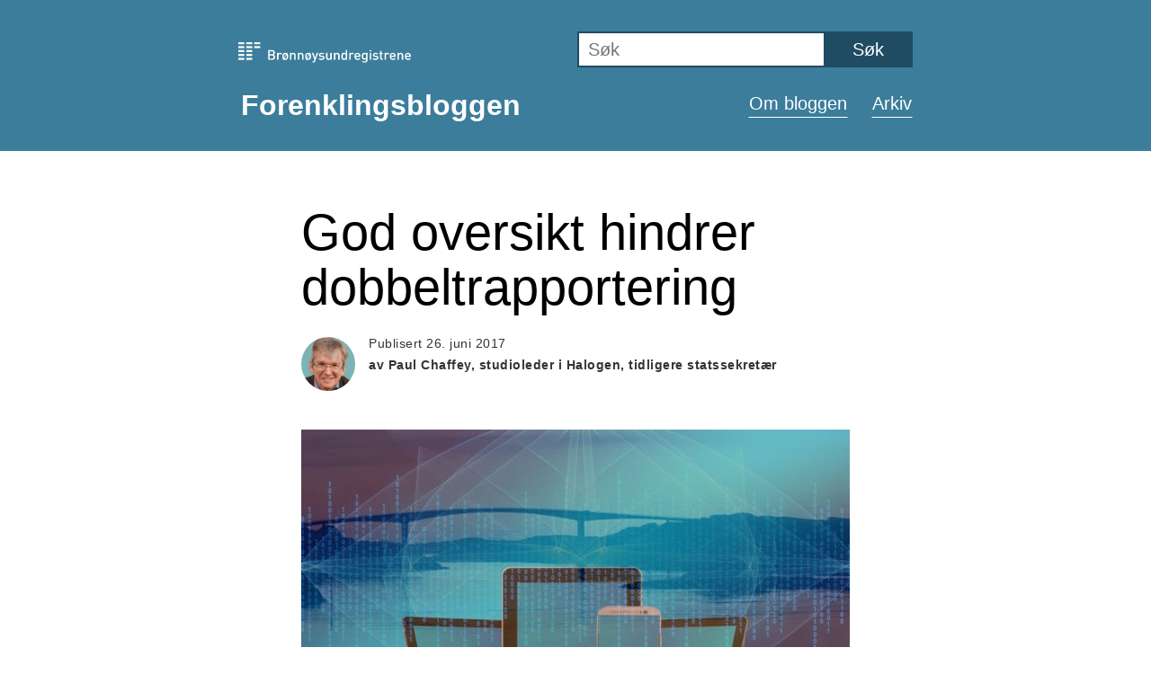

--- FILE ---
content_type: text/html; charset=UTF-8
request_url: https://forenkling.brreg.no/god-oversikt-hindrer-dobbeltrapportering/
body_size: 14663
content:
<!doctype html>
<html lang="nb-NO" >
<head>
	<meta charset="UTF-8" />
	<meta name="viewport" content="width=device-width, initial-scale=1.0" />
	<meta name='robots' content='index, follow, max-image-preview:large, max-snippet:-1, max-video-preview:-1' />

	<!-- This site is optimized with the Yoast SEO plugin v26.8 - https://yoast.com/product/yoast-seo-wordpress/ -->
	<title>God oversikt hindrer dobbeltrapportering - Forenklingsbloggen</title>
	<link rel="canonical" href="https://forenkling.brreg.no/god-oversikt-hindrer-dobbeltrapportering/" />
	<meta property="og:locale" content="nb_NO" />
	<meta property="og:type" content="article" />
	<meta property="og:title" content="God oversikt hindrer dobbeltrapportering - Forenklingsbloggen" />
	<meta property="og:description" content="Kommunalt rapporteringsregister (KOR) i ny drakt skal gi bedre brukervennlighet, oversiktlig informasjon over kommunesektorens rapporteringsplikter og mulighet for å fjerne tidstyver ved dobbeltrapportering." />
	<meta property="og:url" content="https://forenkling.brreg.no/god-oversikt-hindrer-dobbeltrapportering/" />
	<meta property="og:site_name" content="Forenklingsbloggen" />
	<meta property="article:published_time" content="2017-06-26T08:25:34+00:00" />
	<meta property="article:modified_time" content="2023-06-09T07:12:37+00:00" />
	<meta property="og:image" content="https://forenkling.brreg.no/wp-content/uploads/2017/06/forenkling4.jpg" />
	<meta property="og:image:width" content="800" />
	<meta property="og:image:height" content="450" />
	<meta property="og:image:type" content="image/jpeg" />
	<meta name="author" content="Paul Chaffey, studioleder i Halogen, tidligere statssekretær" />
	<meta name="twitter:card" content="summary_large_image" />
	<meta name="twitter:label1" content="Skrevet av" />
	<meta name="twitter:data1" content="Paul Chaffey, studioleder i Halogen, tidligere statssekretær" />
	<meta name="twitter:label2" content="Ansl. lesetid" />
	<meta name="twitter:data2" content="4 minutter" />
	<script type="application/ld+json" class="yoast-schema-graph">{"@context":"https://schema.org","@graph":[{"@type":"Article","@id":"https://forenkling.brreg.no/god-oversikt-hindrer-dobbeltrapportering/#article","isPartOf":{"@id":"https://forenkling.brreg.no/god-oversikt-hindrer-dobbeltrapportering/"},"author":{"name":"Paul Chaffey, studioleder i Halogen, tidligere statssekretær","@id":"http://forenkling.brreg.no/#/schema/person/f06f9ed087317e7d7b8140d5ae7f5083"},"headline":"God oversikt hindrer dobbeltrapportering","datePublished":"2017-06-26T08:25:34+00:00","dateModified":"2023-06-09T07:12:37+00:00","mainEntityOfPage":{"@id":"https://forenkling.brreg.no/god-oversikt-hindrer-dobbeltrapportering/"},"wordCount":645,"publisher":{"@id":"http://forenkling.brreg.no/#organization"},"image":{"@id":"https://forenkling.brreg.no/god-oversikt-hindrer-dobbeltrapportering/#primaryimage"},"thumbnailUrl":"https://forenkling.brreg.no/wp-content/uploads/2017/06/forenkling4.jpg","articleSection":["Nyheter"],"inLanguage":"nb-NO"},{"@type":"WebPage","@id":"https://forenkling.brreg.no/god-oversikt-hindrer-dobbeltrapportering/","url":"https://forenkling.brreg.no/god-oversikt-hindrer-dobbeltrapportering/","name":"God oversikt hindrer dobbeltrapportering - Forenklingsbloggen","isPartOf":{"@id":"http://forenkling.brreg.no/#website"},"primaryImageOfPage":{"@id":"https://forenkling.brreg.no/god-oversikt-hindrer-dobbeltrapportering/#primaryimage"},"image":{"@id":"https://forenkling.brreg.no/god-oversikt-hindrer-dobbeltrapportering/#primaryimage"},"thumbnailUrl":"https://forenkling.brreg.no/wp-content/uploads/2017/06/forenkling4.jpg","datePublished":"2017-06-26T08:25:34+00:00","dateModified":"2023-06-09T07:12:37+00:00","breadcrumb":{"@id":"https://forenkling.brreg.no/god-oversikt-hindrer-dobbeltrapportering/#breadcrumb"},"inLanguage":"nb-NO","potentialAction":[{"@type":"ReadAction","target":["https://forenkling.brreg.no/god-oversikt-hindrer-dobbeltrapportering/"]}]},{"@type":"ImageObject","inLanguage":"nb-NO","@id":"https://forenkling.brreg.no/god-oversikt-hindrer-dobbeltrapportering/#primaryimage","url":"https://forenkling.brreg.no/wp-content/uploads/2017/06/forenkling4.jpg","contentUrl":"https://forenkling.brreg.no/wp-content/uploads/2017/06/forenkling4.jpg","width":800,"height":450},{"@type":"BreadcrumbList","@id":"https://forenkling.brreg.no/god-oversikt-hindrer-dobbeltrapportering/#breadcrumb","itemListElement":[{"@type":"ListItem","position":1,"name":"Hjem","item":"https://forenkling.brreg.no/"},{"@type":"ListItem","position":2,"name":"God oversikt hindrer dobbeltrapportering"}]},{"@type":"WebSite","@id":"http://forenkling.brreg.no/#website","url":"http://forenkling.brreg.no/","name":"Forenklingsbloggen","description":"","publisher":{"@id":"http://forenkling.brreg.no/#organization"},"potentialAction":[{"@type":"SearchAction","target":{"@type":"EntryPoint","urlTemplate":"http://forenkling.brreg.no/?s={search_term_string}"},"query-input":{"@type":"PropertyValueSpecification","valueRequired":true,"valueName":"search_term_string"}}],"inLanguage":"nb-NO"},{"@type":"Organization","@id":"http://forenkling.brreg.no/#organization","name":"Forenklingsbloggen","url":"http://forenkling.brreg.no/","logo":{"@type":"ImageObject","inLanguage":"nb-NO","@id":"http://forenkling.brreg.no/#/schema/logo/image/","url":"https://forenkling.brreg.no/wp-content/uploads/2022/06/forenklingsbloggen-some-br.png","contentUrl":"https://forenkling.brreg.no/wp-content/uploads/2022/06/forenklingsbloggen-some-br.png","width":1200,"height":600,"caption":"Forenklingsbloggen"},"image":{"@id":"http://forenkling.brreg.no/#/schema/logo/image/"}},{"@type":"Person","@id":"http://forenkling.brreg.no/#/schema/person/f06f9ed087317e7d7b8140d5ae7f5083","name":"Paul Chaffey, studioleder i Halogen, tidligere statssekretær","image":{"@type":"ImageObject","inLanguage":"nb-NO","@id":"http://forenkling.brreg.no/#/schema/person/image/","url":"https://forenkling.brreg.no/wp-content/uploads/2024/02/Paul-Chaffey-lite.jpg","contentUrl":"https://forenkling.brreg.no/wp-content/uploads/2024/02/Paul-Chaffey-lite.jpg","caption":"Paul Chaffey, studioleder i Halogen, tidligere statssekretær"},"sameAs":["https://paulchaffey.blogspot.com/"],"url":"https://forenkling.brreg.no/author/paul-chaffey/"}]}</script>
	<!-- / Yoast SEO plugin. -->


<link rel='dns-prefetch' href='//stats.wp.com' />
<link rel='dns-prefetch' href='//v0.wordpress.com' />
<link rel="alternate" type="application/rss+xml" title="Forenklingsbloggen &raquo; strøm" href="https://forenkling.brreg.no/feed/" />
<link rel="alternate" type="application/rss+xml" title="Forenklingsbloggen &raquo; kommentarstrøm" href="https://forenkling.brreg.no/comments/feed/" />
<link rel="alternate" title="oEmbed (JSON)" type="application/json+oembed" href="https://forenkling.brreg.no/wp-json/oembed/1.0/embed?url=https%3A%2F%2Fforenkling.brreg.no%2Fgod-oversikt-hindrer-dobbeltrapportering%2F" />
<link rel="alternate" title="oEmbed (XML)" type="text/xml+oembed" href="https://forenkling.brreg.no/wp-json/oembed/1.0/embed?url=https%3A%2F%2Fforenkling.brreg.no%2Fgod-oversikt-hindrer-dobbeltrapportering%2F&#038;format=xml" />
<style id='wp-img-auto-sizes-contain-inline-css'>
img:is([sizes=auto i],[sizes^="auto," i]){contain-intrinsic-size:3000px 1500px}
/*# sourceURL=wp-img-auto-sizes-contain-inline-css */
</style>
<style id='wp-emoji-styles-inline-css'>

	img.wp-smiley, img.emoji {
		display: inline !important;
		border: none !important;
		box-shadow: none !important;
		height: 1em !important;
		width: 1em !important;
		margin: 0 0.07em !important;
		vertical-align: -0.1em !important;
		background: none !important;
		padding: 0 !important;
	}
/*# sourceURL=wp-emoji-styles-inline-css */
</style>
<link rel='stylesheet' id='wp-block-library-css' href='https://forenkling.brreg.no/wp-includes/css/dist/block-library/style.min.css?ver=6.9' media='all' />
<style id='wp-block-heading-inline-css'>
h1:where(.wp-block-heading).has-background,h2:where(.wp-block-heading).has-background,h3:where(.wp-block-heading).has-background,h4:where(.wp-block-heading).has-background,h5:where(.wp-block-heading).has-background,h6:where(.wp-block-heading).has-background{padding:1.25em 2.375em}h1.has-text-align-left[style*=writing-mode]:where([style*=vertical-lr]),h1.has-text-align-right[style*=writing-mode]:where([style*=vertical-rl]),h2.has-text-align-left[style*=writing-mode]:where([style*=vertical-lr]),h2.has-text-align-right[style*=writing-mode]:where([style*=vertical-rl]),h3.has-text-align-left[style*=writing-mode]:where([style*=vertical-lr]),h3.has-text-align-right[style*=writing-mode]:where([style*=vertical-rl]),h4.has-text-align-left[style*=writing-mode]:where([style*=vertical-lr]),h4.has-text-align-right[style*=writing-mode]:where([style*=vertical-rl]),h5.has-text-align-left[style*=writing-mode]:where([style*=vertical-lr]),h5.has-text-align-right[style*=writing-mode]:where([style*=vertical-rl]),h6.has-text-align-left[style*=writing-mode]:where([style*=vertical-lr]),h6.has-text-align-right[style*=writing-mode]:where([style*=vertical-rl]){rotate:180deg}
/*# sourceURL=https://forenkling.brreg.no/wp-includes/blocks/heading/style.min.css */
</style>
<style id='wp-block-paragraph-inline-css'>
.is-small-text{font-size:.875em}.is-regular-text{font-size:1em}.is-large-text{font-size:2.25em}.is-larger-text{font-size:3em}.has-drop-cap:not(:focus):first-letter{float:left;font-size:8.4em;font-style:normal;font-weight:100;line-height:.68;margin:.05em .1em 0 0;text-transform:uppercase}body.rtl .has-drop-cap:not(:focus):first-letter{float:none;margin-left:.1em}p.has-drop-cap.has-background{overflow:hidden}:root :where(p.has-background){padding:1.25em 2.375em}:where(p.has-text-color:not(.has-link-color)) a{color:inherit}p.has-text-align-left[style*="writing-mode:vertical-lr"],p.has-text-align-right[style*="writing-mode:vertical-rl"]{rotate:180deg}
/*# sourceURL=https://forenkling.brreg.no/wp-includes/blocks/paragraph/style.min.css */
</style>
<style id='global-styles-inline-css'>
:root{--wp--preset--aspect-ratio--square: 1;--wp--preset--aspect-ratio--4-3: 4/3;--wp--preset--aspect-ratio--3-4: 3/4;--wp--preset--aspect-ratio--3-2: 3/2;--wp--preset--aspect-ratio--2-3: 2/3;--wp--preset--aspect-ratio--16-9: 16/9;--wp--preset--aspect-ratio--9-16: 9/16;--wp--preset--color--black: #000000;--wp--preset--color--cyan-bluish-gray: #abb8c3;--wp--preset--color--white: #FFFFFF;--wp--preset--color--pale-pink: #f78da7;--wp--preset--color--vivid-red: #cf2e2e;--wp--preset--color--luminous-vivid-orange: #ff6900;--wp--preset--color--luminous-vivid-amber: #fcb900;--wp--preset--color--light-green-cyan: #7bdcb5;--wp--preset--color--vivid-green-cyan: #00d084;--wp--preset--color--pale-cyan-blue: #8ed1fc;--wp--preset--color--vivid-cyan-blue: #0693e3;--wp--preset--color--vivid-purple: #9b51e0;--wp--preset--color--dark-gray: #28303D;--wp--preset--color--gray: #39414D;--wp--preset--color--green: #D1E4DD;--wp--preset--color--blue: #D1DFE4;--wp--preset--color--purple: #D1D1E4;--wp--preset--color--red: #E4D1D1;--wp--preset--color--orange: #E4DAD1;--wp--preset--color--yellow: #EEEADD;--wp--preset--gradient--vivid-cyan-blue-to-vivid-purple: linear-gradient(135deg,rgb(6,147,227) 0%,rgb(155,81,224) 100%);--wp--preset--gradient--light-green-cyan-to-vivid-green-cyan: linear-gradient(135deg,rgb(122,220,180) 0%,rgb(0,208,130) 100%);--wp--preset--gradient--luminous-vivid-amber-to-luminous-vivid-orange: linear-gradient(135deg,rgb(252,185,0) 0%,rgb(255,105,0) 100%);--wp--preset--gradient--luminous-vivid-orange-to-vivid-red: linear-gradient(135deg,rgb(255,105,0) 0%,rgb(207,46,46) 100%);--wp--preset--gradient--very-light-gray-to-cyan-bluish-gray: linear-gradient(135deg,rgb(238,238,238) 0%,rgb(169,184,195) 100%);--wp--preset--gradient--cool-to-warm-spectrum: linear-gradient(135deg,rgb(74,234,220) 0%,rgb(151,120,209) 20%,rgb(207,42,186) 40%,rgb(238,44,130) 60%,rgb(251,105,98) 80%,rgb(254,248,76) 100%);--wp--preset--gradient--blush-light-purple: linear-gradient(135deg,rgb(255,206,236) 0%,rgb(152,150,240) 100%);--wp--preset--gradient--blush-bordeaux: linear-gradient(135deg,rgb(254,205,165) 0%,rgb(254,45,45) 50%,rgb(107,0,62) 100%);--wp--preset--gradient--luminous-dusk: linear-gradient(135deg,rgb(255,203,112) 0%,rgb(199,81,192) 50%,rgb(65,88,208) 100%);--wp--preset--gradient--pale-ocean: linear-gradient(135deg,rgb(255,245,203) 0%,rgb(182,227,212) 50%,rgb(51,167,181) 100%);--wp--preset--gradient--electric-grass: linear-gradient(135deg,rgb(202,248,128) 0%,rgb(113,206,126) 100%);--wp--preset--gradient--midnight: linear-gradient(135deg,rgb(2,3,129) 0%,rgb(40,116,252) 100%);--wp--preset--gradient--purple-to-yellow: linear-gradient(160deg, #D1D1E4 0%, #EEEADD 100%);--wp--preset--gradient--yellow-to-purple: linear-gradient(160deg, #EEEADD 0%, #D1D1E4 100%);--wp--preset--gradient--green-to-yellow: linear-gradient(160deg, #D1E4DD 0%, #EEEADD 100%);--wp--preset--gradient--yellow-to-green: linear-gradient(160deg, #EEEADD 0%, #D1E4DD 100%);--wp--preset--gradient--red-to-yellow: linear-gradient(160deg, #E4D1D1 0%, #EEEADD 100%);--wp--preset--gradient--yellow-to-red: linear-gradient(160deg, #EEEADD 0%, #E4D1D1 100%);--wp--preset--gradient--purple-to-red: linear-gradient(160deg, #D1D1E4 0%, #E4D1D1 100%);--wp--preset--gradient--red-to-purple: linear-gradient(160deg, #E4D1D1 0%, #D1D1E4 100%);--wp--preset--font-size--small: 18px;--wp--preset--font-size--medium: 20px;--wp--preset--font-size--large: 24px;--wp--preset--font-size--x-large: 42px;--wp--preset--font-size--extra-small: 16px;--wp--preset--font-size--normal: 20px;--wp--preset--font-size--extra-large: 40px;--wp--preset--font-size--huge: 96px;--wp--preset--font-size--gigantic: 144px;--wp--preset--spacing--20: 0.44rem;--wp--preset--spacing--30: 0.67rem;--wp--preset--spacing--40: 1rem;--wp--preset--spacing--50: 1.5rem;--wp--preset--spacing--60: 2.25rem;--wp--preset--spacing--70: 3.38rem;--wp--preset--spacing--80: 5.06rem;--wp--preset--shadow--natural: 6px 6px 9px rgba(0, 0, 0, 0.2);--wp--preset--shadow--deep: 12px 12px 50px rgba(0, 0, 0, 0.4);--wp--preset--shadow--sharp: 6px 6px 0px rgba(0, 0, 0, 0.2);--wp--preset--shadow--outlined: 6px 6px 0px -3px rgb(255, 255, 255), 6px 6px rgb(0, 0, 0);--wp--preset--shadow--crisp: 6px 6px 0px rgb(0, 0, 0);}:where(.is-layout-flex){gap: 0.5em;}:where(.is-layout-grid){gap: 0.5em;}body .is-layout-flex{display: flex;}.is-layout-flex{flex-wrap: wrap;align-items: center;}.is-layout-flex > :is(*, div){margin: 0;}body .is-layout-grid{display: grid;}.is-layout-grid > :is(*, div){margin: 0;}:where(.wp-block-columns.is-layout-flex){gap: 2em;}:where(.wp-block-columns.is-layout-grid){gap: 2em;}:where(.wp-block-post-template.is-layout-flex){gap: 1.25em;}:where(.wp-block-post-template.is-layout-grid){gap: 1.25em;}.has-black-color{color: var(--wp--preset--color--black) !important;}.has-cyan-bluish-gray-color{color: var(--wp--preset--color--cyan-bluish-gray) !important;}.has-white-color{color: var(--wp--preset--color--white) !important;}.has-pale-pink-color{color: var(--wp--preset--color--pale-pink) !important;}.has-vivid-red-color{color: var(--wp--preset--color--vivid-red) !important;}.has-luminous-vivid-orange-color{color: var(--wp--preset--color--luminous-vivid-orange) !important;}.has-luminous-vivid-amber-color{color: var(--wp--preset--color--luminous-vivid-amber) !important;}.has-light-green-cyan-color{color: var(--wp--preset--color--light-green-cyan) !important;}.has-vivid-green-cyan-color{color: var(--wp--preset--color--vivid-green-cyan) !important;}.has-pale-cyan-blue-color{color: var(--wp--preset--color--pale-cyan-blue) !important;}.has-vivid-cyan-blue-color{color: var(--wp--preset--color--vivid-cyan-blue) !important;}.has-vivid-purple-color{color: var(--wp--preset--color--vivid-purple) !important;}.has-black-background-color{background-color: var(--wp--preset--color--black) !important;}.has-cyan-bluish-gray-background-color{background-color: var(--wp--preset--color--cyan-bluish-gray) !important;}.has-white-background-color{background-color: var(--wp--preset--color--white) !important;}.has-pale-pink-background-color{background-color: var(--wp--preset--color--pale-pink) !important;}.has-vivid-red-background-color{background-color: var(--wp--preset--color--vivid-red) !important;}.has-luminous-vivid-orange-background-color{background-color: var(--wp--preset--color--luminous-vivid-orange) !important;}.has-luminous-vivid-amber-background-color{background-color: var(--wp--preset--color--luminous-vivid-amber) !important;}.has-light-green-cyan-background-color{background-color: var(--wp--preset--color--light-green-cyan) !important;}.has-vivid-green-cyan-background-color{background-color: var(--wp--preset--color--vivid-green-cyan) !important;}.has-pale-cyan-blue-background-color{background-color: var(--wp--preset--color--pale-cyan-blue) !important;}.has-vivid-cyan-blue-background-color{background-color: var(--wp--preset--color--vivid-cyan-blue) !important;}.has-vivid-purple-background-color{background-color: var(--wp--preset--color--vivid-purple) !important;}.has-black-border-color{border-color: var(--wp--preset--color--black) !important;}.has-cyan-bluish-gray-border-color{border-color: var(--wp--preset--color--cyan-bluish-gray) !important;}.has-white-border-color{border-color: var(--wp--preset--color--white) !important;}.has-pale-pink-border-color{border-color: var(--wp--preset--color--pale-pink) !important;}.has-vivid-red-border-color{border-color: var(--wp--preset--color--vivid-red) !important;}.has-luminous-vivid-orange-border-color{border-color: var(--wp--preset--color--luminous-vivid-orange) !important;}.has-luminous-vivid-amber-border-color{border-color: var(--wp--preset--color--luminous-vivid-amber) !important;}.has-light-green-cyan-border-color{border-color: var(--wp--preset--color--light-green-cyan) !important;}.has-vivid-green-cyan-border-color{border-color: var(--wp--preset--color--vivid-green-cyan) !important;}.has-pale-cyan-blue-border-color{border-color: var(--wp--preset--color--pale-cyan-blue) !important;}.has-vivid-cyan-blue-border-color{border-color: var(--wp--preset--color--vivid-cyan-blue) !important;}.has-vivid-purple-border-color{border-color: var(--wp--preset--color--vivid-purple) !important;}.has-vivid-cyan-blue-to-vivid-purple-gradient-background{background: var(--wp--preset--gradient--vivid-cyan-blue-to-vivid-purple) !important;}.has-light-green-cyan-to-vivid-green-cyan-gradient-background{background: var(--wp--preset--gradient--light-green-cyan-to-vivid-green-cyan) !important;}.has-luminous-vivid-amber-to-luminous-vivid-orange-gradient-background{background: var(--wp--preset--gradient--luminous-vivid-amber-to-luminous-vivid-orange) !important;}.has-luminous-vivid-orange-to-vivid-red-gradient-background{background: var(--wp--preset--gradient--luminous-vivid-orange-to-vivid-red) !important;}.has-very-light-gray-to-cyan-bluish-gray-gradient-background{background: var(--wp--preset--gradient--very-light-gray-to-cyan-bluish-gray) !important;}.has-cool-to-warm-spectrum-gradient-background{background: var(--wp--preset--gradient--cool-to-warm-spectrum) !important;}.has-blush-light-purple-gradient-background{background: var(--wp--preset--gradient--blush-light-purple) !important;}.has-blush-bordeaux-gradient-background{background: var(--wp--preset--gradient--blush-bordeaux) !important;}.has-luminous-dusk-gradient-background{background: var(--wp--preset--gradient--luminous-dusk) !important;}.has-pale-ocean-gradient-background{background: var(--wp--preset--gradient--pale-ocean) !important;}.has-electric-grass-gradient-background{background: var(--wp--preset--gradient--electric-grass) !important;}.has-midnight-gradient-background{background: var(--wp--preset--gradient--midnight) !important;}.has-small-font-size{font-size: var(--wp--preset--font-size--small) !important;}.has-medium-font-size{font-size: var(--wp--preset--font-size--medium) !important;}.has-large-font-size{font-size: var(--wp--preset--font-size--large) !important;}.has-x-large-font-size{font-size: var(--wp--preset--font-size--x-large) !important;}
/*# sourceURL=global-styles-inline-css */
</style>

<style id='classic-theme-styles-inline-css'>
/*! This file is auto-generated */
.wp-block-button__link{color:#fff;background-color:#32373c;border-radius:9999px;box-shadow:none;text-decoration:none;padding:calc(.667em + 2px) calc(1.333em + 2px);font-size:1.125em}.wp-block-file__button{background:#32373c;color:#fff;text-decoration:none}
/*# sourceURL=/wp-includes/css/classic-themes.min.css */
</style>
<link rel='stylesheet' id='twenty-twenty-one-custom-color-overrides-css' href='https://forenkling.brreg.no/wp-content/themes/twentytwentyone/assets/css/custom-color-overrides.css?ver=1.5.21' media='all' />
<style id='twenty-twenty-one-custom-color-overrides-inline-css'>
:root .editor-styles-wrapper{--global--color-background: #ffffff;--global--color-primary: #000;--global--color-secondary: #000;--button--color-background: #000;--button--color-text-hover: #000;}
/*# sourceURL=twenty-twenty-one-custom-color-overrides-inline-css */
</style>
<link rel='stylesheet' id='ppress-frontend-css' href='https://forenkling.brreg.no/wp-content/plugins/wp-user-avatar/assets/css/frontend.min.css?ver=4.16.8' media='all' />
<link rel='stylesheet' id='ppress-flatpickr-css' href='https://forenkling.brreg.no/wp-content/plugins/wp-user-avatar/assets/flatpickr/flatpickr.min.css?ver=4.16.8' media='all' />
<link rel='stylesheet' id='ppress-select2-css' href='https://forenkling.brreg.no/wp-content/plugins/wp-user-avatar/assets/select2/select2.min.css?ver=6.9' media='all' />
<link rel='stylesheet' id='twenty-twenty-one-style-css' href='https://forenkling.brreg.no/wp-content/themes/twentytwentyone/style.css?ver=6.9' media='all' />
<style id='twenty-twenty-one-style-inline-css'>
:root{--global--color-background: #ffffff;--global--color-primary: #000;--global--color-secondary: #000;--button--color-background: #000;--button--color-text-hover: #000;}
/*# sourceURL=twenty-twenty-one-style-inline-css */
</style>
<link rel='stylesheet' id='brreg-style-css' href='https://forenkling.brreg.no/wp-content/themes/child-brreg/style.css?ver=1.5.21' media='all' />
<link rel='stylesheet' id='twenty-twenty-one-print-style-css' href='https://forenkling.brreg.no/wp-content/themes/twentytwentyone/assets/css/print.css?ver=1.5.21' media='print' />
<link rel='stylesheet' id='twentytwentyone-jetpack-css' href='https://forenkling.brreg.no/wp-content/plugins/jetpack/modules/theme-tools/compat/twentytwentyone.css?ver=15.4' media='all' />
<script src="https://forenkling.brreg.no/wp-includes/js/jquery/jquery.min.js?ver=3.7.1" id="jquery-core-js"></script>
<script src="https://forenkling.brreg.no/wp-includes/js/jquery/jquery-migrate.min.js?ver=3.4.1" id="jquery-migrate-js"></script>
<script src="https://forenkling.brreg.no/wp-content/plugins/wp-user-avatar/assets/flatpickr/flatpickr.min.js?ver=4.16.8" id="ppress-flatpickr-js"></script>
<script src="https://forenkling.brreg.no/wp-content/plugins/wp-user-avatar/assets/select2/select2.min.js?ver=4.16.8" id="ppress-select2-js"></script>
<script id="twenty-twenty-one-ie11-polyfills-js-after">
( Element.prototype.matches && Element.prototype.closest && window.NodeList && NodeList.prototype.forEach ) || document.write( '<script src="https://forenkling.brreg.no/wp-content/themes/twentytwentyone/assets/js/polyfills.js?ver=1.5.21"></scr' + 'ipt>' );
//# sourceURL=twenty-twenty-one-ie11-polyfills-js-after
</script>
<script src="https://forenkling.brreg.no/wp-content/themes/twentytwentyone/assets/js/primary-navigation.js?ver=1.5.21" id="twenty-twenty-one-primary-navigation-script-js" defer data-wp-strategy="defer"></script>
<link rel="https://api.w.org/" href="https://forenkling.brreg.no/wp-json/" /><link rel="alternate" title="JSON" type="application/json" href="https://forenkling.brreg.no/wp-json/wp/v2/posts/474" /><link rel="EditURI" type="application/rsd+xml" title="RSD" href="https://forenkling.brreg.no/xmlrpc.php?rsd" />
<meta name="generator" content="WordPress 6.9" />
<link rel='shortlink' href='https://forenkling.brreg.no/?p=474' />
	<style>img#wpstats{display:none}</style>
		<!-- Analytics by WP Statistics - https://wp-statistics.com -->
<style id="custom-background-css">
body.custom-background { background-color: #ffffff; }
</style>
	<link rel="icon" href="https://forenkling.brreg.no/wp-content/uploads/2022/06/favicon-forenklingsbloggen-32x32-1.png" sizes="32x32" />
<link rel="icon" href="https://forenkling.brreg.no/wp-content/uploads/2022/06/favicon-forenklingsbloggen-32x32-1.png" sizes="192x192" />
<link rel="apple-touch-icon" href="https://forenkling.brreg.no/wp-content/uploads/2022/06/favicon-forenklingsbloggen-32x32-1.png" />
<meta name="msapplication-TileImage" content="https://forenkling.brreg.no/wp-content/uploads/2022/06/favicon-forenklingsbloggen-32x32-1.png" />
		<style id="wp-custom-css">
			.jetpack_subscription_widget .success { border: 1px solid black; font-style: italic; padding: 10px;}
		</style>
		</head>

<body class="wp-singular post-template-default single single-post postid-474 single-format-standard custom-background wp-custom-logo wp-embed-responsive wp-theme-twentytwentyone wp-child-theme-child-brreg is-light-theme has-background-white no-js singular has-main-navigation no-widgets">
<div id="page" class="site">
	<a class="skip-link screen-reader-text" href="#content">
		Gå til innhold	</a>

	<div class="header-wrapper">
    <header id="masthead" class="site-header has-logo has-title-and-tagline has-menu">

        
    <div class="logo-and-search">
        <div class="site-logo">
            <span class="custom-logo-link">
                <img src="/wp-content/themes/child-brreg/res/brregLogoHvit.svg"
                     alt="Logo" height="23" width="192">
            </span>
        </div>
        <div class="widget widget_search"><form role="search"       method="get" class="search-form" action="https://forenkling.brreg.no/">
	<input aria-label="Søk" type="search"
           id="search-form-1" class="search-field"
           value="" name="s" placeholder="Søk"/>
	<input type="submit" class="search-submit" value="Søk" />
</form>
</div>
    </div>

<div class="site-branding">

	
						<p class="site-title"><a href="https://forenkling.brreg.no/">Forenklingsbloggen</a></p>
			
	</div><!-- .site-branding -->
        
	<nav id="site-navigation" class="primary-navigation" aria-label="Hovedmeny">
		<div class="menu-button-container">
			<button id="primary-mobile-menu" class="button" aria-controls="primary-menu-list" aria-expanded="false">
				<span class="dropdown-icon open">Meny					<svg class="svg-icon" width="24" height="24" aria-hidden="true" role="img" focusable="false" viewBox="0 0 24 24" fill="none" xmlns="http://www.w3.org/2000/svg"><path fill-rule="evenodd" clip-rule="evenodd" d="M4.5 6H19.5V7.5H4.5V6ZM4.5 12H19.5V13.5H4.5V12ZM19.5 18H4.5V19.5H19.5V18Z" fill="currentColor"/></svg>				</span>
				<span class="dropdown-icon close">Lukk					<svg class="svg-icon" width="24" height="24" aria-hidden="true" role="img" focusable="false" viewBox="0 0 24 24" fill="none" xmlns="http://www.w3.org/2000/svg"><path fill-rule="evenodd" clip-rule="evenodd" d="M12 10.9394L5.53033 4.46973L4.46967 5.53039L10.9393 12.0001L4.46967 18.4697L5.53033 19.5304L12 13.0607L18.4697 19.5304L19.5303 18.4697L13.0607 12.0001L19.5303 5.53039L18.4697 4.46973L12 10.9394Z" fill="currentColor"/></svg>				</span>
			</button><!-- #primary-mobile-menu -->
		</div><!-- .menu-button-container -->
		<div class="primary-menu-container"><ul id="primary-menu-list" class="menu-wrapper"><li id="menu-item-16" class="menu-item menu-item-type-post_type menu-item-object-page menu-item-16"><a href="https://forenkling.brreg.no/om-bloggen/">Om bloggen</a></li>
<li id="menu-item-14" class="menu-item menu-item-type-post_type menu-item-object-page menu-item-14"><a href="https://forenkling.brreg.no/arkiv/">Arkiv</a></li>
</ul></div>	</nav><!-- #site-navigation -->

    </header><!-- #masthead -->
</div>
	<div id="content" class="site-content">
		<div id="primary" class="content-area">
			<main id="main" class="site-main">

<article id="post-474" class="post-474 post type-post status-publish format-standard has-post-thumbnail hentry category-nyheter entry">

	<header class="entry-header alignwide">
		<h1 class="entry-title">God oversikt hindrer dobbeltrapportering</h1>        <div class="post-meta"><div class="avatar-con"><img data-del="avatar" alt="Bilde av Paul Chaffey" src='https://forenkling.brreg.no/wp-content/uploads/2024/02/Paul-Chaffey-lite.jpg' class='avatar pp-user-avatar avatar-96 photo ' height='96' width='96'/></div><span class="posted-on">Publisert <time class="entry-date published updated" datetime="2017-06-26T09:25:34+02:00">26. juni 2017</time></span><div class="byline"> av Paul Chaffey, studioleder i Halogen, tidligere statssekretær</div></div>		
        
        <figure class="post-thumbnail">
            <img width="800" height="450" src="https://forenkling.brreg.no/wp-content/uploads/2017/06/forenkling4.jpg" class="attachment-post-thumbnail size-post-thumbnail wp-post-image" alt="" decoding="async" fetchpriority="high" style="width:100%;height:56.25%;max-width:800px;" />            <figcaption
                    class="wp-caption-text"></figcaption>
        </figure><!-- .post-thumbnail -->

            	</header><!-- .entry-header -->

	<div class="entry-content">
		
<p>Kommunalt rapporteringsregister (KOR) i ny drakt skal gi bedre brukervennlighet, oversiktlig informasjon over kommunesektorens rapporteringsplikter og mulighet for å fjerne tidstyver ved dobbeltrapportering.</p>



<p>Kommunalt rapporteringsregister (KOR), som driftes av Brønnøysundregistrene, viser at kommunesektoren har 157 forskjellige rapporteringsplikter overfor staten. Det er 21 ulike statlige enheter som krever denne informasjon fra kommunesektoren. I registeret kan en finne informasjon om hvor mye tid de forskjellige rapporteringsområdene tar for kommuner og fylkeskommuner som plikter å rapportere.</p>



<p>Det kan herske noe usikkerhet om tallene i registeret. Selv om KOR har eksistert i vel ti år, er det flere departementer og statlige etat/direktorater som ikke melder fra om nye og endrede rapporteringsplikter som de pålegger kommunene.</p>



<p>I dag starter en grundig gjennomgang for å heve kvaliteten og etablere gode melderutiner for KOR. Alle departementer og underliggende enheter får en påminnelse om ordningen. Alle de 21 enhetene skal gjennomgå sine egne rapporteringskrav og kvalitetssikre opplysningene som ligger i KOR. Samtidig har KOR sine inngangssider på Brønnøysundregistrenes nettsted fått en ansiktsløftning, noe som vil gjøre det lettere for etatene å melde inn og oppdatere opplysninger. Det vil også bli lettere for både kommunesektoren, staten og andre interesserte å få oversikt over alle rapporteringspliktene til kommunesektoren.</p>



<h3 class="wp-block-heading"><strong>Viktig informasjon</strong></h3>



<p>Mye av informasjonen fra kommunesektoren inngår i KOSTRA-statistikken. KOSTRA er som kjent Kommune-Stat-Rapportering og gir statistikk om ressursinnsatsen, prioriteringer og måloppnåelse i kommuner, bydeler og fylkeskommuner. Der finnes det en rekke grunnlags- og nøkkeltall om alle kommunale og fylkeskommunale tjenester. Den som er interessert i barnehagedekning, eneromsdekningen på sykehjem, saksbehandlingstider eller gebyrbelastningen, finner svarene i KOSTRA. KOSTRA brukes av kommuner og fylkeskommuner til å sammenligne seg med andre kommuner for å lære og få mer ut av ressursene.</p>



<p>Dette er viktig styringsinformasjon, først og fremst for kommunene, men også for staten. KOSTRA-arbeidsgruppene har ansvaret for hva som skal rapporteres inn for ulike tjenesteområder, og KOR er et viktig verktøy for at alle involverte skal kunne ha oversikt over hva som eksisterer av data til en hver tid. Statistisk sentralbyrå er en sentral aktør som mottar rapporteringen fra kommunesektoren og publiserer dataene i KOSTRA-databasen.</p>



<h3 class="wp-block-heading"><strong>Forenkle og forbedre</strong></h3>



<p>På samme måte som regjeringen arbeider for enklere og mindre rapportering for privatpersoner og næringsliv, er det viktig å lette rapporteringsbyrden for kommunesektoren. KOR skal gi en elektronisk oversikt over de samlede rapporteringsplikter rettet mot kommuner og fylkeskommuner som følger av lov eller vedtak truffet av statlige organer. Det framgår av kommuneloven, som også er tydelig på at registeret skal være et virkemiddel for samordning og forenkling.</p>



<p>Uten den nødvendige kjennskapen til omfang og byrde som pålegges kommunesektoren, blir grunnlaget for forenkling og forbedring begrenset.</p>



<p>Når Brønnøysundregistrene først får oversikt over de kommunale rapporteringspliktene, kan departementer og etat/direktorater gi råd om samordning ved likeartede databehov og foreslå tiltak for bedre brukeropplevelse i spørsmål og definisjoner. Når registerføreren får kjennskap til forenklingsmuligheter, vil sakene heretter bli fulgt opp gjennom Kommunal- og moderniseringsdepartementet (KMD) og Samordningsrådet i KOSTRA, som er det øverste organet i KOSTRA-systemet og ledes av KMD.</p>



<h3 class="wp-block-heading"><strong>Viktig med tidlig kontakt</strong></h3>



<p>Brønnøysundregistrene gir bistand for <em>næringslivets</em> skjemaplikter, da med bakgrunn i et annet register; Oppgaveregisteret. Erfaringene herfra tilsier at det er lettere å få til en enkel og brukervennlig rapporteringsløsning hvis departementer og etat/direktorater tar kontakt på et tidlig stadium i prosessen.</p>



<p>Før nye rapporteringsplikter for kommuner og fylkeskommuner kan settes i kraft eller eksisterende rapporteringsplikter endres, skal departementet eller underliggende etat sende melding til KOR. Dette har i varierende grad blitt fulgt opp til nå. Brønnøysundregistrene vil nå, på oppdrag fra KMD, få en rolle som skal sikre at registeret blir bedre vedlikeholdt og oppdatert.</p>



<p>Du finner alt om <a href="https://www.brreg.no/offentlig-sektor/rapporteringsplikt/kommunalt-rapporteringsregister/">Kommunalt rapporteringsregister</a> på Brønnøysundregistrenes nettsider.</p>
	</div><!-- .entry-content -->

	<footer class="entry-footer default-max-width">
        <div class="post-meta"></div>	</footer><!-- .entry-footer -->

</article><!-- #post-474 -->

	<nav class="navigation post-navigation" aria-label="Innlegg">
		<h2 class="screen-reader-text">Innleggsnavigasjon</h2>
		<div class="nav-links"><div class="nav-previous"><a href="https://forenkling.brreg.no/alle-liker-altinn/" rel="prev"><p class="meta-nav"><svg class="svg-icon" width="24" height="24" aria-hidden="true" role="img" focusable="false" viewBox="0 0 24 24" fill="none" xmlns="http://www.w3.org/2000/svg"><path fill-rule="evenodd" clip-rule="evenodd" d="M20 13v-2H8l4-4-1-2-7 7 7 7 1-2-4-4z" fill="currentColor"/></svg>Forrige innlegg</p><p class="post-title">Alle liker Altinn?</p></a></div><div class="nav-next"><a href="https://forenkling.brreg.no/felles-kurs-mot-2020-og-2025/" rel="next"><p class="meta-nav">Neste innlegg<svg class="svg-icon" width="24" height="24" aria-hidden="true" role="img" focusable="false" viewBox="0 0 24 24" fill="none" xmlns="http://www.w3.org/2000/svg"><path fill-rule="evenodd" clip-rule="evenodd" d="m4 13v-2h12l-4-4 1-2 7 7-7 7-1-2 4-4z" fill="currentColor"/></svg></p><p class="post-title">Felles kurs mot 2020 og 2025</p></a></div></div>
	</nav></main><!-- #main -->
</div><!-- #primary -->
</div><!-- #content -->


<div class="footer-wrapper">
    <footer id="colophon" class="site-footer">

                <p>
            Brønnøysundregistrene · <a href="https://www.brreg.no/om-oss/">Om oss</a> · Telefon: 75 00 75 00 · Organisasjonsnummer: 974 760 673 · <a href="https://www.brreg.no/personvernerklaering/">Personvern</a>
        </p>
        <p class="nyhetsbrev-luft-over">
            <a href="https://www.brreg.no/nyheter/meld-deg-pa-vart-nyhetsbrev/">Meld deg på vårt nyhetsbrev</a>
        </p>
    </footer><!-- #colophon -->
</div>
</div><!-- #page -->

<script type="speculationrules">
{"prefetch":[{"source":"document","where":{"and":[{"href_matches":"/*"},{"not":{"href_matches":["/wp-*.php","/wp-admin/*","/wp-content/uploads/*","/wp-content/*","/wp-content/plugins/*","/wp-content/themes/child-brreg/*","/wp-content/themes/twentytwentyone/*","/*\\?(.+)"]}},{"not":{"selector_matches":"a[rel~=\"nofollow\"]"}},{"not":{"selector_matches":".no-prefetch, .no-prefetch a"}}]},"eagerness":"conservative"}]}
</script>
<script>
document.body.classList.remove('no-js');
//# sourceURL=twenty_twenty_one_supports_js
</script>
<script>
		if ( -1 !== navigator.userAgent.indexOf('MSIE') || -1 !== navigator.appVersion.indexOf('Trident/') ) {
			document.body.classList.add('is-IE');
		}
	//# sourceURL=twentytwentyone_add_ie_class
</script>
<script id="ppress-frontend-script-js-extra">
var pp_ajax_form = {"ajaxurl":"https://forenkling.brreg.no/wp-admin/admin-ajax.php","confirm_delete":"Are you sure?","deleting_text":"Deleting...","deleting_error":"An error occurred. Please try again.","nonce":"0f0a95ea2b","disable_ajax_form":"false","is_checkout":"0","is_checkout_tax_enabled":"0","is_checkout_autoscroll_enabled":"true"};
//# sourceURL=ppress-frontend-script-js-extra
</script>
<script src="https://forenkling.brreg.no/wp-content/plugins/wp-user-avatar/assets/js/frontend.min.js?ver=4.16.8" id="ppress-frontend-script-js"></script>
<script src="https://forenkling.brreg.no/wp-content/themes/twentytwentyone/assets/js/responsive-embeds.js?ver=1.5.21" id="twenty-twenty-one-responsive-embeds-script-js"></script>
<script id="wp-statistics-tracker-js-extra">
var WP_Statistics_Tracker_Object = {"requestUrl":"https://forenkling.brreg.no","ajaxUrl":"https://forenkling.brreg.no/wp-admin/admin-ajax.php","hitParams":{"wp_statistics_hit":1,"source_type":"post","source_id":474,"search_query":"","signature":"8aad38e4e77bba748909ad838b0cf42d","action":"wp_statistics_hit_record"},"option":{"dntEnabled":"1","bypassAdBlockers":"1","consentIntegration":{"name":null,"status":[]},"isPreview":false,"userOnline":false,"trackAnonymously":false,"isWpConsentApiActive":false,"consentLevel":""},"isLegacyEventLoaded":"","customEventAjaxUrl":"https://forenkling.brreg.no/wp-admin/admin-ajax.php?action=wp_statistics_custom_event&nonce=772896090d","onlineParams":{"wp_statistics_hit":1,"source_type":"post","source_id":474,"search_query":"","signature":"8aad38e4e77bba748909ad838b0cf42d","action":"wp_statistics_online_check"},"jsCheckTime":"60000"};
//# sourceURL=wp-statistics-tracker-js-extra
</script>
<script src="https://forenkling.brreg.no/?b7a98b=fda11dcbf1.js&amp;ver=14.16" id="wp-statistics-tracker-js"></script>
<script id="jetpack-stats-js-before">
_stq = window._stq || [];
_stq.push([ "view", {"v":"ext","blog":"125265915","post":"474","tz":"1","srv":"forenkling.brreg.no","j":"1:15.4"} ]);
_stq.push([ "clickTrackerInit", "125265915", "474" ]);
//# sourceURL=jetpack-stats-js-before
</script>
<script src="https://stats.wp.com/e-202605.js" id="jetpack-stats-js" defer data-wp-strategy="defer"></script>
<script id="wp-emoji-settings" type="application/json">
{"baseUrl":"https://s.w.org/images/core/emoji/17.0.2/72x72/","ext":".png","svgUrl":"https://s.w.org/images/core/emoji/17.0.2/svg/","svgExt":".svg","source":{"concatemoji":"https://forenkling.brreg.no/wp-includes/js/wp-emoji-release.min.js?ver=6.9"}}
</script>
<script type="module">
/*! This file is auto-generated */
const a=JSON.parse(document.getElementById("wp-emoji-settings").textContent),o=(window._wpemojiSettings=a,"wpEmojiSettingsSupports"),s=["flag","emoji"];function i(e){try{var t={supportTests:e,timestamp:(new Date).valueOf()};sessionStorage.setItem(o,JSON.stringify(t))}catch(e){}}function c(e,t,n){e.clearRect(0,0,e.canvas.width,e.canvas.height),e.fillText(t,0,0);t=new Uint32Array(e.getImageData(0,0,e.canvas.width,e.canvas.height).data);e.clearRect(0,0,e.canvas.width,e.canvas.height),e.fillText(n,0,0);const a=new Uint32Array(e.getImageData(0,0,e.canvas.width,e.canvas.height).data);return t.every((e,t)=>e===a[t])}function p(e,t){e.clearRect(0,0,e.canvas.width,e.canvas.height),e.fillText(t,0,0);var n=e.getImageData(16,16,1,1);for(let e=0;e<n.data.length;e++)if(0!==n.data[e])return!1;return!0}function u(e,t,n,a){switch(t){case"flag":return n(e,"\ud83c\udff3\ufe0f\u200d\u26a7\ufe0f","\ud83c\udff3\ufe0f\u200b\u26a7\ufe0f")?!1:!n(e,"\ud83c\udde8\ud83c\uddf6","\ud83c\udde8\u200b\ud83c\uddf6")&&!n(e,"\ud83c\udff4\udb40\udc67\udb40\udc62\udb40\udc65\udb40\udc6e\udb40\udc67\udb40\udc7f","\ud83c\udff4\u200b\udb40\udc67\u200b\udb40\udc62\u200b\udb40\udc65\u200b\udb40\udc6e\u200b\udb40\udc67\u200b\udb40\udc7f");case"emoji":return!a(e,"\ud83e\u1fac8")}return!1}function f(e,t,n,a){let r;const o=(r="undefined"!=typeof WorkerGlobalScope&&self instanceof WorkerGlobalScope?new OffscreenCanvas(300,150):document.createElement("canvas")).getContext("2d",{willReadFrequently:!0}),s=(o.textBaseline="top",o.font="600 32px Arial",{});return e.forEach(e=>{s[e]=t(o,e,n,a)}),s}function r(e){var t=document.createElement("script");t.src=e,t.defer=!0,document.head.appendChild(t)}a.supports={everything:!0,everythingExceptFlag:!0},new Promise(t=>{let n=function(){try{var e=JSON.parse(sessionStorage.getItem(o));if("object"==typeof e&&"number"==typeof e.timestamp&&(new Date).valueOf()<e.timestamp+604800&&"object"==typeof e.supportTests)return e.supportTests}catch(e){}return null}();if(!n){if("undefined"!=typeof Worker&&"undefined"!=typeof OffscreenCanvas&&"undefined"!=typeof URL&&URL.createObjectURL&&"undefined"!=typeof Blob)try{var e="postMessage("+f.toString()+"("+[JSON.stringify(s),u.toString(),c.toString(),p.toString()].join(",")+"));",a=new Blob([e],{type:"text/javascript"});const r=new Worker(URL.createObjectURL(a),{name:"wpTestEmojiSupports"});return void(r.onmessage=e=>{i(n=e.data),r.terminate(),t(n)})}catch(e){}i(n=f(s,u,c,p))}t(n)}).then(e=>{for(const n in e)a.supports[n]=e[n],a.supports.everything=a.supports.everything&&a.supports[n],"flag"!==n&&(a.supports.everythingExceptFlag=a.supports.everythingExceptFlag&&a.supports[n]);var t;a.supports.everythingExceptFlag=a.supports.everythingExceptFlag&&!a.supports.flag,a.supports.everything||((t=a.source||{}).concatemoji?r(t.concatemoji):t.wpemoji&&t.twemoji&&(r(t.twemoji),r(t.wpemoji)))});
//# sourceURL=https://forenkling.brreg.no/wp-includes/js/wp-emoji-loader.min.js
</script>

</body>
</html>


--- FILE ---
content_type: text/css
request_url: https://forenkling.brreg.no/wp-content/themes/child-brreg/style.css?ver=1.5.21
body_size: 3079
content:
/*
 Theme Name:   Child-Forenkling
 Theme URI:    https://forenkling.brreg.no
 Description:  Mal for forenklingsbloggen (BRREG)
 Author:       brreg.no
 Author URI:   https://brreg.no
 Template:     twentytwentyone
 Version:      1.5.21
 Text Domain:  child-forenkling
*/
:root {
    --br-white: #ffffff;
    --br-main-blue-05: #e9f1ff;
    --br-main-blue-10: #d1e4ff;
    --br-main-blue-70: #004785;
    --br-secondary-blue-05: #e5f3f9;
    --br-secondary-blue-50: #3b7d9b;
    --br-secondary-blue-60: #2c647e;
    --br-secondary-blue-70: #1f4b63;
    --br-secondary-blue-80: #133349;
    --br-yellow-20: #ecc238;
    --br-purple-70: #6819a1;

    --br-header-bg-color: var(--br-secondary-blue-50);
    --br-header-color: var(--br-white);
    --br-header-link-color: var(--br-white);
    --br-footer-bg-color: var(--br-secondary-blue-80);
    --br-footer-color: var(--br-white);
    --br-footer-link-color: var(--br-white);

    --global--font-size-page-title: 3.5rem;
    --heading--font-size-h2: 2.4rem;
    --heading--font-size-h3: 1.8rem;
    --responsive--alignwide-width: 800px;
}

.header-wrapper {
    background-color: var(--br-header-bg-color);
}

.site-header .site-logo > a,
.site-header .site-title > a {
    font-weight: inherit;
    border-style: none !important;
}

.site-header .site-logo > a > img {
    outline: none !important;
}

.primary-navigation-open .primary-navigation > .primary-menu-container {
    background-color: var(--br-header-bg-color);
}

@media only screen and (min-width: 482px) {
    .primary-navigation .primary-menu-container > ul > .menu-item > a {
        padding: 0;
        margin-left: var(--primary-nav--padding);
        margin-right: var(--primary-nav--padding);
        border-bottom: 1px solid var(--br-white);
        padding-bottom: 3px;
    }
}

header .site-logo img {
    width: 100%;
    max-width: 300px;
    min-width: 180px;
}

header.site-header > .site-logo {
    padding-bottom: calc(var(--global--spacing-vertical) * 0.2);
    border-bottom-style: none;
    text-align: left;
}

.site-title {
    font-size: 2rem;
    font-weight: bold;
    text-transform: none;
    color: var(--br-header-color);
    white-space: nowrap;
}
@media only screen and (max-width: 481px) {
    .site-title {
        font-size: 1.5rem;
    }
}

.site-header {
    padding-top: var(--global--spacing-vertical);
    padding-bottom: var(--global--spacing-vertical);
    row-gap: normal;
}

@media only screen and (max-width: 481px) {
    body:not(.primary-navigation-open) .site-header.has-logo.has-title-and-tagline .primary-navigation {
        position: absolute;
        top: 30px;
        right: 15px;
    }
}

button#primary-mobile-menu:focus {
    outline: none !important;
}

.dropdown-icon.open {
    color: var(--br-footer-link-color);
}

.wp-block-pullquote.is-style-solid-color {
    color: var(--pullquote--color-foreground);
    padding: var(--global--spacing-unit);
    border-style: none;
}

.wp-block-pullquote.is-style-solid-color {
    padding: 15px 0;
}

.wp-block-pullquote blockquote::before {
    content: "";
}

.wp-block-pullquote.is-style-solid-color blockquote p {
    font-size: 1.2rem;
    font-weight: normal;
}

.entry-header {
    max-width: var(--responsive--aligndefault-width);
}

.entry-content a,
.post-navigation a {
    color: var(--br-main-blue-70) !important;
    font-weight: normal;
    text-decoration: underline;
    padding-bottom: 2px;
}

.entry-content a:visited,
.post-navigation a:visited {
    color: var(--br-purple-70);
}

.site-header a {
    color: var(--br-header-link-color) !important;
    border: 1px solid transparent;
    border-bottom: 3px solid;
    padding: 3px;
    text-decoration: none;
}

.site-header a:hover,
.entry-content a:hover,
.post-navigation a:hover {
    background-color: var(--br-secondary-blue-05) !important;
    color: var(--br-secondary-blue-80) !important;
    text-decoration: none !important;
    border-bottom: 3px solid var(--br-secondary-blue-80) !important;
    outline: none;
    padding-bottom: 0px !important;
}

.site-header .site-title a:hover {
    background-color: transparent !important;
    color: var(--br-white) !important;
    border-bottom: 1px solid var(--br-white) !important;
    outline: none;
}

.site-header a:focus:not(:active):not(:hover),
.entry-content a:focus:not(:active):not(:hover),
.post-navigation a:focus:not(:active):not(:hover) {
    background-color: var(--br-yellow-20) !important;
    color: var(--br-secondary-blue-80) !important;
    border-bottom: 3px solid var(--br-secondary-blue-80) !important;
    outline: none;
    text-decoration: none;
    padding-bottom: 0px !important;
}

.site-header a:active,
.entry-content a:active,
.post-navigation a:active {
    background-color: var(--br-secondary-blue-05) !important;
    color: var(--br-secondary-blue-80) !important;
    border-bottom: 3px solid var(--br-secondary-blue-80) !important;
    text-decoration: none !important;
    outline: none;
    padding-bottom: 0px !important;
}

.primary-navigation .current-menu-item > a:first-child, .primary-navigation .current_page_item > a:first-child {
    text-decoration: none;
}

article.type-post h2 {
    font-size: 1.8rem;
    margin-bottom: 10px;
}

article.type-post h3 {
    font-size: 1.25rem;
    font-weight: bold;
    margin-bottom: 0px;
}

article.type-post p {
    margin: 0 auto 25px;
}

.site-main > article > .entry-footer {
    padding-top: 0;
    padding-bottom: 0;
}

.no-widgets .site-footer {
    margin-top: 0;
}

.footer-wrapper {
    background-color: var(--br-footer-bg-color);
}

footer.site-footer {
    text-align: center;
}

footer.site-footer * {
    font-size: 1rem;
    color: var(--br-footer-color);
}

footer.site-footer a {
    font-weight: normal;
    text-decoration: none;
    padding-bottom: 2px;
    border-bottom: 1px solid;
}

footer.site-footer a {
    color: var(--br-footer-link-color) !important;
}

footer.site-footer a:hover {
    background-color: var(--br-secondary-blue-60) !important;
    text-decoration: none !important;
    padding-bottom: 2px;
}

footer.site-footer a:focus:not(:active):not(:hover) {
    background-color: var(--br-yellow-20) !important;
    color: var(--br-secondary-blue-80) !important;
    border-bottom: 3px solid var(--br-white) !important;
    text-decoration: none !important;
}

footer.site-footer a:active {
    background-color: var(--br-secondary-blue-60) !important;
    color: var(--br-main-blue-05) !important;
    border-bottom: 3px solid var(--br-main-blue-05) !important;
}

footer .nyhetsbrev-luft-over {
    margin-top: var(--global--spacing-vertical);
}

.site-footer {
    padding-bottom: 0;
}

.wp-block-pullquote {
    text-align: left !important;
}

@media only screen and (max-width: 700px) {
    .singular .entry-title,
    h1.page-title,
    .entry-title {
        font-size: 2.5rem;
    }
}

.logo-and-search {
    display: flex;
    flex-wrap: wrap;
    justify-content: space-between;
    width: 100%;
}
@media only screen and (max-width: 587px) {
    .widget_search {
        margin-left: auto;
        margin-right: 0;
        padding-left: 30px;
    }
}

.search-form {
    width: 100%;
    flex-wrap: nowrap !important;
}

.search-form .search-field {
    height: 40px;
    border: 2px solid var(--br-secondary-blue-70);
}

.search-form .search-field:focus {
    outline: none;
    background-color: var(--br-secondary-blue-05);
}

.search-form input[type=submit] {
    background-color: var(--br-secondary-blue-70) !important;
    border: 2px solid transparent;
    line-height: 0;
    font-weight: normal;
}

.search-form input[type=submit]:hover,
.search-form input[type=submit]:focus {
    background-color: var(--br-secondary-blue-05) !important;
    color: var(--br-secondary-blue-70) !important;
    border: 2px solid var(--br-secondary-blue-70);
    outline: none;
}

.single .site-main > article > .entry-footer {
    margin-top: 0;
    margin-bottom: 0;
    padding: 0;
    border-top: 0;
    border-bottom: 0;
}

.posted-on,
.byline,
.cat-links,
.tags-links {
    display: block;
}

.byline {
    font-weight: bold;
}

.post-meta .avatar-con {
    float: left;
    margin: 0 10px 10px 0;
}

.post-meta .avatar-con img {
    margin: 5px 5px 5px 0;
}

#main .avatar, #main .tweets .avatar img, .tweets .avatar #main img, #main #sidebar .widget img, #sidebar .widget #main img, #main .post-meta .avatar-con img, .post-meta .avatar-con #main img {
    width: 60px;
    height: 60px;
}

.post-meta {
    font-size: 0.9rem;
    letter-spacing: 0.5px;
    color: #333;
    margin-bottom: 1em;
}

.avatar, .tweets .avatar img, #sidebar .widget img, .post-meta .avatar-con img {
    width: 36px;
    height: 36px;
    -o-object-fit: cover;
    object-fit: cover;
    border-radius: 100px;
}

.post-content.post-excerpt-in-archive p {
    font-size: 1.1rem;
}

.archive-item {
    padding-bottom: 20px;
    margin-bottom: 40px;
}

.yearly-archive  {
    column-count: 3;
    padding: 0;
}

.yearly-archive li {
    list-style-type: none;
    margin-bottom: 0.5em;
}

@media only screen and (max-width: 481px) {
    .search-form .search-field {
        flex-grow: 1;
        max-width: 150px;
        margin-top: calc(var(--global--spacing-vertical) / 3);
        margin-right: calc(0.66 * var(--global--spacing-horizontal));
    }
}

#masthead {
    padding: 25px;
}

.menu-button-container #primary-mobile-menu .dropdown-icon {
    padding-right: 10px;
}

#subscribe-submit > button:hover {
    background-color: white;
    color: black;
    padding: 0;
    border: 1px solid black;
    text-decoration: underline;
}

--- FILE ---
content_type: image/svg+xml
request_url: https://forenkling.brreg.no/wp-content/themes/child-brreg/res/brregLogoHvit.svg
body_size: 9244
content:
<?xml version="1.0" encoding="UTF-8"?> <!-- Generator: Adobe Illustrator 16.0.0, SVG Export Plug-In . SVG Version: 6.00 Build 0) --> <svg xmlns="http://www.w3.org/2000/svg" xmlns:xlink="http://www.w3.org/1999/xlink" version="1.1" id="Layer_1" x="0px" y="0px" width="191.906px" height="23.153px" viewBox="21.161 12.494 191.906 23.153" xml:space="preserve"> <g> <path fill="#FFFFFF" d="M58.766,32.374h-4.469V21.328h4.299c2.047,0,3.334,1.164,3.334,3.025c0,1.194-0.744,2.048-1.489,2.343 c0.853,0.342,1.66,1.162,1.66,2.559C62.101,31.288,60.72,32.374,58.766,32.374z M58.455,22.833h-2.48v3.165h2.48 c1.07,0,1.799-0.559,1.799-1.583S59.525,22.833,58.455,22.833z M58.611,27.502h-2.637v3.365h2.637c1.163,0,1.814-0.715,1.814-1.691 S59.773,27.502,58.611,27.502z"></path> <path fill="#FFFFFF" d="M68.569,26.355c-0.357-0.357-0.636-0.529-1.179-0.529c-0.854,0-1.567,0.682-1.567,1.77v4.777h-1.582v-7.865 h1.551v0.853c0.403-0.558,1.21-0.946,2.095-0.946c0.76,0,1.334,0.202,1.877,0.745L68.569,26.355z"></path> <path fill="#FFFFFF" d="M75.674,31.536c-0.512,0.526-1.287,0.93-2.357,0.93c-0.652,0-1.179-0.154-1.613-0.387l-0.184,0.312h-1.07 l0.51-0.87c-0.745-0.775-0.916-1.77-0.916-3.087s0.187-2.312,0.931-3.087c0.513-0.527,1.271-0.931,2.343-0.931 c0.65,0,1.193,0.155,1.629,0.388l0.168-0.295h1.071l-0.511,0.838c0.745,0.775,0.932,1.77,0.932,3.087 C76.604,29.768,76.419,30.76,75.674,31.536z M73.316,25.826c-0.465,0-0.854,0.155-1.148,0.451 c-0.479,0.479-0.542,1.302-0.542,2.155c0,0.621,0.031,1.227,0.233,1.691l2.389-4.033C73.982,25.919,73.673,25.826,73.316,25.826z M74.79,26.743l-2.39,4.032c0.248,0.171,0.559,0.279,0.916,0.279c0.465,0,0.868-0.171,1.163-0.466 c0.48-0.479,0.544-1.303,0.544-2.156C75.022,27.812,74.991,27.208,74.79,26.743z"></path> <path fill="#FFFFFF" d="M83.384,32.374v-4.795c0-1.224-0.698-1.752-1.582-1.752c-0.885,0-1.629,0.543-1.629,1.752v4.795H78.59 v-7.865h1.552V25.3c0.543-0.589,1.304-0.885,2.094-0.885c0.807,0,1.474,0.264,1.938,0.714c0.605,0.59,0.792,1.334,0.792,2.219 v5.025H83.384z"></path> <path fill="#FFFFFF" d="M92.04,32.374v-4.795c0-1.224-0.699-1.752-1.582-1.752c-0.885,0-1.629,0.543-1.629,1.752v4.795h-1.582 v-7.865h1.551V25.3c0.543-0.589,1.304-0.885,2.095-0.885c0.807,0,1.474,0.264,1.938,0.714c0.605,0.59,0.792,1.334,0.792,2.219 v5.025H92.04z"></path> <path fill="#FFFFFF" d="M101.161,31.536c-0.513,0.526-1.288,0.93-2.357,0.93c-0.652,0-1.18-0.154-1.613-0.387l-0.186,0.312h-1.069 l0.51-0.87c-0.744-0.775-0.915-1.77-0.915-3.087s0.186-2.312,0.93-3.087c0.513-0.527,1.272-0.931,2.342-0.931 c0.652,0,1.194,0.155,1.63,0.388l0.168-0.295h1.069l-0.509,0.838c0.744,0.775,0.93,1.77,0.93,3.087 C102.091,29.768,101.905,30.76,101.161,31.536z M98.803,25.826c-0.466,0-0.854,0.155-1.148,0.451 c-0.48,0.479-0.543,1.302-0.543,2.155c0,0.621,0.031,1.227,0.233,1.691l2.389-4.033C99.47,25.919,99.16,25.826,98.803,25.826z M100.276,26.743l-2.389,4.032c0.247,0.171,0.558,0.279,0.914,0.279c0.466,0,0.869-0.171,1.163-0.466 c0.481-0.479,0.543-1.303,0.543-2.156C100.509,27.812,100.478,27.208,100.276,26.743z"></path> <path fill="#FFFFFF" d="M106.544,33.94c-0.154,0.434-0.342,0.744-0.573,0.979c-0.436,0.434-1.01,0.574-1.614,0.574h-0.636v-1.43 h0.402c0.667,0,0.9-0.2,1.132-0.837L105.69,32l-2.746-7.493h1.675l1.877,5.538l1.831-5.538h1.691L106.544,33.94z"></path> <path fill="#FFFFFF" d="M113.726,32.465c-1.287,0-2.373-0.217-3.305-1.133l1.039-1.039c0.638,0.651,1.49,0.822,2.266,0.822 c0.962,0,1.722-0.342,1.722-1.086c0-0.527-0.294-0.869-1.055-0.932l-1.256-0.107c-1.475-0.123-2.327-0.793-2.327-2.172 c0-1.536,1.317-2.405,2.963-2.405c1.179,0,2.187,0.248,2.917,0.885l-0.994,1.008c-0.496-0.419-1.195-0.574-1.939-0.574 c-0.945,0-1.427,0.42-1.427,1.01c0,0.465,0.249,0.821,1.086,0.898l1.24,0.109c1.474,0.123,2.343,0.822,2.343,2.217 C116.999,31.612,115.603,32.465,113.726,32.465z"></path> <path fill="#FFFFFF" d="M123.514,32.374v-0.791c-0.543,0.59-1.305,0.883-2.095,0.883c-0.808,0-1.474-0.262-1.938-0.713 c-0.605-0.588-0.791-1.334-0.791-2.217v-5.027h1.582v4.792c0,1.227,0.696,1.754,1.582,1.754c0.884,0,1.629-0.542,1.629-1.754 v-4.792h1.582v7.865H123.514z"></path> <path fill="#FFFFFF" d="M132.216,32.374v-4.795c0-1.224-0.696-1.752-1.582-1.752c-0.885,0-1.629,0.543-1.629,1.752v4.795h-1.581 v-7.865h1.551V25.3c0.544-0.589,1.304-0.885,2.094-0.885c0.808,0,1.474,0.264,1.938,0.714c0.605,0.59,0.792,1.334,0.792,2.219 v5.025H132.216z"></path> <path fill="#FFFFFF" d="M140.593,32.374v-0.838c-0.59,0.713-1.226,0.93-2.078,0.93c-0.79,0-1.489-0.262-1.924-0.697 c-0.792-0.79-0.885-2.141-0.885-3.335s0.093-2.528,0.885-3.319c0.435-0.434,1.116-0.698,1.907-0.698 c0.838,0,1.489,0.202,2.063,0.885v-3.972h1.583v11.044H140.593L140.593,32.374z M138.933,25.826c-1.428,0-1.646,1.211-1.646,2.606 s0.218,2.622,1.646,2.622c1.427,0,1.629-1.228,1.629-2.622S140.36,25.826,138.933,25.826z"></path> <path fill="#FFFFFF" d="M148.831,26.355c-0.356-0.357-0.637-0.529-1.18-0.529c-0.854,0-1.566,0.682-1.566,1.77v4.777h-1.582v-7.865 h1.553v0.853c0.402-0.558,1.21-0.946,2.093-0.946c0.761,0,1.335,0.202,1.878,0.745L148.831,26.355z"></path> <path fill="#FFFFFF" d="M151.84,28.898c0,1.349,0.712,2.203,2,2.203c0.886,0,1.351-0.248,1.908-0.808l1.009,0.945 c-0.808,0.809-1.566,1.227-2.946,1.227c-1.971,0-3.537-1.039-3.537-4.033c0-2.544,1.318-4.018,3.334-4.018 c2.109,0,3.336,1.552,3.336,3.784v0.699L151.84,28.898L151.84,28.898z M155.16,26.727c-0.248-0.592-0.808-0.994-1.553-0.994 c-0.744,0-1.318,0.402-1.566,0.994c-0.154,0.355-0.186,0.589-0.2,1.068h3.536C155.361,27.316,155.314,27.083,155.16,26.727z"></path> <path fill="#FFFFFF" d="M161.52,35.647c-1.194,0-1.955-0.279-2.778-1.04l1.01-1.009c0.496,0.465,0.931,0.697,1.705,0.697 c1.335,0,1.846-0.945,1.846-2v-1.01c-0.572,0.684-1.225,0.899-2.03,0.899c-0.791,0-1.441-0.263-1.878-0.698 c-0.76-0.76-0.883-1.859-0.883-3.193c0-1.336,0.123-2.438,0.883-3.196c0.437-0.435,1.103-0.683,1.894-0.683 c0.838,0,1.476,0.218,2.063,0.931v-0.837h1.535v7.819C164.885,34.25,163.614,35.647,161.52,35.647z M161.707,25.826 c-1.428,0-1.614,1.227-1.614,2.467c0,1.242,0.188,2.467,1.614,2.467c1.426,0,1.596-1.225,1.596-2.467 C163.302,27.053,163.132,25.826,161.707,25.826z"></path> <path fill="#FFFFFF" d="M167.197,22.957v-1.675h1.675v1.675H167.197z M167.244,32.374v-7.865h1.582v7.865H167.244z"></path> <path fill="#FFFFFF" d="M173.727,32.465c-1.287,0-2.373-0.217-3.305-1.133l1.039-1.039c0.637,0.651,1.49,0.822,2.266,0.822 c0.963,0,1.722-0.342,1.722-1.086c0-0.527-0.294-0.869-1.055-0.932l-1.256-0.107c-1.476-0.123-2.327-0.793-2.327-2.172 c0-1.536,1.318-2.405,2.964-2.405c1.178,0,2.187,0.248,2.916,0.885l-0.993,1.008c-0.497-0.419-1.194-0.574-1.94-0.574 c-0.943,0-1.426,0.42-1.426,1.01c0,0.465,0.248,0.821,1.085,0.898l1.241,0.109c1.475,0.123,2.343,0.822,2.343,2.217 C177,31.612,175.604,32.465,173.727,32.465z"></path> <path fill="#FFFFFF" d="M180.957,32.374c-1.474,0-2.157-1.056-2.157-2.188v-4.329H177.9v-1.209h0.898v-2.389h1.583v2.389h1.521 v1.209h-1.521v4.252c0,0.573,0.278,0.914,0.868,0.914h0.651v1.351H180.957z"></path> <path fill="#FFFFFF" d="M188.092,26.355c-0.355-0.357-0.637-0.529-1.18-0.529c-0.854,0-1.565,0.682-1.565,1.77v4.777h-1.582v-7.865 h1.551v0.853c0.402-0.558,1.211-0.946,2.094-0.946c0.761,0,1.335,0.202,1.878,0.745L188.092,26.355z"></path> <path fill="#FFFFFF" d="M191.101,28.898c0,1.349,0.714,2.203,2.001,2.203c0.884,0,1.35-0.248,1.908-0.808l1.008,0.945 c-0.808,0.809-1.566,1.227-2.947,1.227c-1.97,0-3.535-1.039-3.535-4.033c0-2.544,1.317-4.018,3.334-4.018 c2.108,0,3.335,1.552,3.335,3.784v0.699L191.101,28.898L191.101,28.898z M194.421,26.727c-0.248-0.592-0.807-0.994-1.552-0.994 c-0.744,0-1.318,0.402-1.565,0.994c-0.155,0.355-0.188,0.589-0.202,1.068h3.536C194.623,27.316,194.575,27.083,194.421,26.727z"></path> <path fill="#FFFFFF" d="M202.937,32.374v-4.795c0-1.224-0.698-1.752-1.582-1.752c-0.885,0-1.63,0.543-1.63,1.752v4.795h-1.582 v-7.865h1.552V25.3c0.544-0.589,1.303-0.885,2.094-0.885c0.808,0,1.476,0.264,1.938,0.714c0.605,0.59,0.792,1.334,0.792,2.219 v5.025H202.937z"></path> <path fill="#FFFFFF" d="M207.963,28.898c0,1.349,0.713,2.203,2.001,2.203c0.886,0,1.351-0.248,1.908-0.808l1.009,0.945 c-0.808,0.809-1.566,1.227-2.946,1.227c-1.972,0-3.537-1.039-3.537-4.033c0-2.544,1.317-4.018,3.334-4.018 c2.109,0,3.336,1.552,3.336,3.784v0.699L207.963,28.898L207.963,28.898z M211.283,26.727c-0.248-0.592-0.808-0.994-1.552-0.994 s-1.318,0.402-1.566,0.994c-0.155,0.355-0.187,0.589-0.201,1.068h3.537C211.485,27.316,211.438,27.083,211.283,26.727z"></path> </g> <rect x="21.161" y="12.494" fill="#FFFFFF" width="6.628" height="2.209"></rect> <rect x="30" y="12.494" fill="#FFFFFF" width="6.629" height="2.209"></rect> <rect x="38.839" y="12.494" fill="#FFFFFF" width="6.629" height="2.209"></rect> <rect x="21.161" y="16.913" fill="#FFFFFF" width="6.628" height="2.21"></rect> <rect x="30" y="16.913" fill="#FFFFFF" width="6.629" height="2.21"></rect> <rect x="38.839" y="16.913" fill="#FFFFFF" width="6.629" height="2.21"></rect> <rect x="21.161" y="21.333" fill="#FFFFFF" width="6.628" height="2.21"></rect> <rect x="30" y="21.333" fill="#FFFFFF" width="6.629" height="2.21"></rect> <rect x="21.161" y="25.752" fill="#FFFFFF" width="6.628" height="2.209"></rect> <rect x="30" y="25.752" fill="#FFFFFF" width="6.629" height="2.209"></rect> <rect x="21.161" y="30.172" fill="#FFFFFF" width="6.628" height="2.209"></rect> <rect x="30" y="30.172" fill="#FFFFFF" width="6.629" height="2.209"></rect> </svg> 